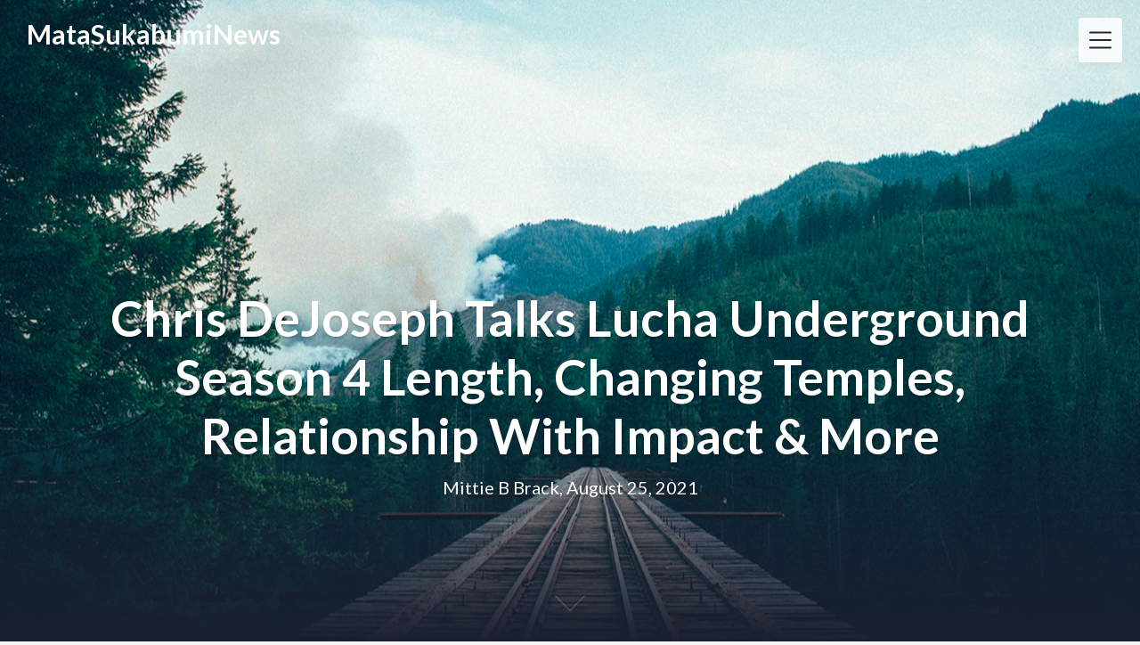

--- FILE ---
content_type: text/html; charset=UTF-8
request_url: https://cvnaa.com/chris-dejoseph-talks-lucha-underground-season-4-length-changing-temples-relationship-with-impact-more/
body_size: 12312
content:
<!DOCTYPE html>
<html lang="en-US" class="no-js no-svg">
<head>
<meta charset="UTF-8">
<meta name="viewport" content="width=device-width, initial-scale=1">
<link rel="profile" href="https://gmpg.org/xfn/11">
<title>Chris DeJoseph Talks Lucha Underground Season 4 Length, Changing Temples, Relationship With Impact &#038; More &#8211; MataSukabumiNews</title>
<meta name='robots' content='max-image-preview:large' />
<link rel='dns-prefetch' href='//fonts.googleapis.com' />
<link rel="alternate" type="application/rss+xml" title="MataSukabumiNews &raquo; Feed" href="https://cvnaa.com/feed/" />
<link rel="alternate" type="application/rss+xml" title="MataSukabumiNews &raquo; Comments Feed" href="https://cvnaa.com/comments/feed/" />
<link rel="alternate" title="oEmbed (JSON)" type="application/json+oembed" href="https://cvnaa.com/wp-json/oembed/1.0/embed?url=https%3A%2F%2Fcvnaa.com%2Fchris-dejoseph-talks-lucha-underground-season-4-length-changing-temples-relationship-with-impact-more%2F" />
<link rel="alternate" title="oEmbed (XML)" type="text/xml+oembed" href="https://cvnaa.com/wp-json/oembed/1.0/embed?url=https%3A%2F%2Fcvnaa.com%2Fchris-dejoseph-talks-lucha-underground-season-4-length-changing-temples-relationship-with-impact-more%2F&#038;format=xml" />
<style id='wp-img-auto-sizes-contain-inline-css' type='text/css'>
img:is([sizes=auto i],[sizes^="auto," i]){contain-intrinsic-size:3000px 1500px}
/*# sourceURL=wp-img-auto-sizes-contain-inline-css */
</style>
<style id='wp-emoji-styles-inline-css' type='text/css'>

	img.wp-smiley, img.emoji {
		display: inline !important;
		border: none !important;
		box-shadow: none !important;
		height: 1em !important;
		width: 1em !important;
		margin: 0 0.07em !important;
		vertical-align: -0.1em !important;
		background: none !important;
		padding: 0 !important;
	}
/*# sourceURL=wp-emoji-styles-inline-css */
</style>
<style id='wp-block-library-inline-css' type='text/css'>
:root{--wp-block-synced-color:#7a00df;--wp-block-synced-color--rgb:122,0,223;--wp-bound-block-color:var(--wp-block-synced-color);--wp-editor-canvas-background:#ddd;--wp-admin-theme-color:#007cba;--wp-admin-theme-color--rgb:0,124,186;--wp-admin-theme-color-darker-10:#006ba1;--wp-admin-theme-color-darker-10--rgb:0,107,160.5;--wp-admin-theme-color-darker-20:#005a87;--wp-admin-theme-color-darker-20--rgb:0,90,135;--wp-admin-border-width-focus:2px}@media (min-resolution:192dpi){:root{--wp-admin-border-width-focus:1.5px}}.wp-element-button{cursor:pointer}:root .has-very-light-gray-background-color{background-color:#eee}:root .has-very-dark-gray-background-color{background-color:#313131}:root .has-very-light-gray-color{color:#eee}:root .has-very-dark-gray-color{color:#313131}:root .has-vivid-green-cyan-to-vivid-cyan-blue-gradient-background{background:linear-gradient(135deg,#00d084,#0693e3)}:root .has-purple-crush-gradient-background{background:linear-gradient(135deg,#34e2e4,#4721fb 50%,#ab1dfe)}:root .has-hazy-dawn-gradient-background{background:linear-gradient(135deg,#faaca8,#dad0ec)}:root .has-subdued-olive-gradient-background{background:linear-gradient(135deg,#fafae1,#67a671)}:root .has-atomic-cream-gradient-background{background:linear-gradient(135deg,#fdd79a,#004a59)}:root .has-nightshade-gradient-background{background:linear-gradient(135deg,#330968,#31cdcf)}:root .has-midnight-gradient-background{background:linear-gradient(135deg,#020381,#2874fc)}:root{--wp--preset--font-size--normal:16px;--wp--preset--font-size--huge:42px}.has-regular-font-size{font-size:1em}.has-larger-font-size{font-size:2.625em}.has-normal-font-size{font-size:var(--wp--preset--font-size--normal)}.has-huge-font-size{font-size:var(--wp--preset--font-size--huge)}.has-text-align-center{text-align:center}.has-text-align-left{text-align:left}.has-text-align-right{text-align:right}.has-fit-text{white-space:nowrap!important}#end-resizable-editor-section{display:none}.aligncenter{clear:both}.items-justified-left{justify-content:flex-start}.items-justified-center{justify-content:center}.items-justified-right{justify-content:flex-end}.items-justified-space-between{justify-content:space-between}.screen-reader-text{border:0;clip-path:inset(50%);height:1px;margin:-1px;overflow:hidden;padding:0;position:absolute;width:1px;word-wrap:normal!important}.screen-reader-text:focus{background-color:#ddd;clip-path:none;color:#444;display:block;font-size:1em;height:auto;left:5px;line-height:normal;padding:15px 23px 14px;text-decoration:none;top:5px;width:auto;z-index:100000}html :where(.has-border-color){border-style:solid}html :where([style*=border-top-color]){border-top-style:solid}html :where([style*=border-right-color]){border-right-style:solid}html :where([style*=border-bottom-color]){border-bottom-style:solid}html :where([style*=border-left-color]){border-left-style:solid}html :where([style*=border-width]){border-style:solid}html :where([style*=border-top-width]){border-top-style:solid}html :where([style*=border-right-width]){border-right-style:solid}html :where([style*=border-bottom-width]){border-bottom-style:solid}html :where([style*=border-left-width]){border-left-style:solid}html :where(img[class*=wp-image-]){height:auto;max-width:100%}:where(figure){margin:0 0 1em}html :where(.is-position-sticky){--wp-admin--admin-bar--position-offset:var(--wp-admin--admin-bar--height,0px)}@media screen and (max-width:600px){html :where(.is-position-sticky){--wp-admin--admin-bar--position-offset:0px}}

/*# sourceURL=wp-block-library-inline-css */
</style><style id='global-styles-inline-css' type='text/css'>
:root{--wp--preset--aspect-ratio--square: 1;--wp--preset--aspect-ratio--4-3: 4/3;--wp--preset--aspect-ratio--3-4: 3/4;--wp--preset--aspect-ratio--3-2: 3/2;--wp--preset--aspect-ratio--2-3: 2/3;--wp--preset--aspect-ratio--16-9: 16/9;--wp--preset--aspect-ratio--9-16: 9/16;--wp--preset--color--black: #000000;--wp--preset--color--cyan-bluish-gray: #abb8c3;--wp--preset--color--white: #ffffff;--wp--preset--color--pale-pink: #f78da7;--wp--preset--color--vivid-red: #cf2e2e;--wp--preset--color--luminous-vivid-orange: #ff6900;--wp--preset--color--luminous-vivid-amber: #fcb900;--wp--preset--color--light-green-cyan: #7bdcb5;--wp--preset--color--vivid-green-cyan: #00d084;--wp--preset--color--pale-cyan-blue: #8ed1fc;--wp--preset--color--vivid-cyan-blue: #0693e3;--wp--preset--color--vivid-purple: #9b51e0;--wp--preset--gradient--vivid-cyan-blue-to-vivid-purple: linear-gradient(135deg,rgb(6,147,227) 0%,rgb(155,81,224) 100%);--wp--preset--gradient--light-green-cyan-to-vivid-green-cyan: linear-gradient(135deg,rgb(122,220,180) 0%,rgb(0,208,130) 100%);--wp--preset--gradient--luminous-vivid-amber-to-luminous-vivid-orange: linear-gradient(135deg,rgb(252,185,0) 0%,rgb(255,105,0) 100%);--wp--preset--gradient--luminous-vivid-orange-to-vivid-red: linear-gradient(135deg,rgb(255,105,0) 0%,rgb(207,46,46) 100%);--wp--preset--gradient--very-light-gray-to-cyan-bluish-gray: linear-gradient(135deg,rgb(238,238,238) 0%,rgb(169,184,195) 100%);--wp--preset--gradient--cool-to-warm-spectrum: linear-gradient(135deg,rgb(74,234,220) 0%,rgb(151,120,209) 20%,rgb(207,42,186) 40%,rgb(238,44,130) 60%,rgb(251,105,98) 80%,rgb(254,248,76) 100%);--wp--preset--gradient--blush-light-purple: linear-gradient(135deg,rgb(255,206,236) 0%,rgb(152,150,240) 100%);--wp--preset--gradient--blush-bordeaux: linear-gradient(135deg,rgb(254,205,165) 0%,rgb(254,45,45) 50%,rgb(107,0,62) 100%);--wp--preset--gradient--luminous-dusk: linear-gradient(135deg,rgb(255,203,112) 0%,rgb(199,81,192) 50%,rgb(65,88,208) 100%);--wp--preset--gradient--pale-ocean: linear-gradient(135deg,rgb(255,245,203) 0%,rgb(182,227,212) 50%,rgb(51,167,181) 100%);--wp--preset--gradient--electric-grass: linear-gradient(135deg,rgb(202,248,128) 0%,rgb(113,206,126) 100%);--wp--preset--gradient--midnight: linear-gradient(135deg,rgb(2,3,129) 0%,rgb(40,116,252) 100%);--wp--preset--font-size--small: 13px;--wp--preset--font-size--medium: 20px;--wp--preset--font-size--large: 36px;--wp--preset--font-size--x-large: 42px;--wp--preset--spacing--20: 0.44rem;--wp--preset--spacing--30: 0.67rem;--wp--preset--spacing--40: 1rem;--wp--preset--spacing--50: 1.5rem;--wp--preset--spacing--60: 2.25rem;--wp--preset--spacing--70: 3.38rem;--wp--preset--spacing--80: 5.06rem;--wp--preset--shadow--natural: 6px 6px 9px rgba(0, 0, 0, 0.2);--wp--preset--shadow--deep: 12px 12px 50px rgba(0, 0, 0, 0.4);--wp--preset--shadow--sharp: 6px 6px 0px rgba(0, 0, 0, 0.2);--wp--preset--shadow--outlined: 6px 6px 0px -3px rgb(255, 255, 255), 6px 6px rgb(0, 0, 0);--wp--preset--shadow--crisp: 6px 6px 0px rgb(0, 0, 0);}:where(.is-layout-flex){gap: 0.5em;}:where(.is-layout-grid){gap: 0.5em;}body .is-layout-flex{display: flex;}.is-layout-flex{flex-wrap: wrap;align-items: center;}.is-layout-flex > :is(*, div){margin: 0;}body .is-layout-grid{display: grid;}.is-layout-grid > :is(*, div){margin: 0;}:where(.wp-block-columns.is-layout-flex){gap: 2em;}:where(.wp-block-columns.is-layout-grid){gap: 2em;}:where(.wp-block-post-template.is-layout-flex){gap: 1.25em;}:where(.wp-block-post-template.is-layout-grid){gap: 1.25em;}.has-black-color{color: var(--wp--preset--color--black) !important;}.has-cyan-bluish-gray-color{color: var(--wp--preset--color--cyan-bluish-gray) !important;}.has-white-color{color: var(--wp--preset--color--white) !important;}.has-pale-pink-color{color: var(--wp--preset--color--pale-pink) !important;}.has-vivid-red-color{color: var(--wp--preset--color--vivid-red) !important;}.has-luminous-vivid-orange-color{color: var(--wp--preset--color--luminous-vivid-orange) !important;}.has-luminous-vivid-amber-color{color: var(--wp--preset--color--luminous-vivid-amber) !important;}.has-light-green-cyan-color{color: var(--wp--preset--color--light-green-cyan) !important;}.has-vivid-green-cyan-color{color: var(--wp--preset--color--vivid-green-cyan) !important;}.has-pale-cyan-blue-color{color: var(--wp--preset--color--pale-cyan-blue) !important;}.has-vivid-cyan-blue-color{color: var(--wp--preset--color--vivid-cyan-blue) !important;}.has-vivid-purple-color{color: var(--wp--preset--color--vivid-purple) !important;}.has-black-background-color{background-color: var(--wp--preset--color--black) !important;}.has-cyan-bluish-gray-background-color{background-color: var(--wp--preset--color--cyan-bluish-gray) !important;}.has-white-background-color{background-color: var(--wp--preset--color--white) !important;}.has-pale-pink-background-color{background-color: var(--wp--preset--color--pale-pink) !important;}.has-vivid-red-background-color{background-color: var(--wp--preset--color--vivid-red) !important;}.has-luminous-vivid-orange-background-color{background-color: var(--wp--preset--color--luminous-vivid-orange) !important;}.has-luminous-vivid-amber-background-color{background-color: var(--wp--preset--color--luminous-vivid-amber) !important;}.has-light-green-cyan-background-color{background-color: var(--wp--preset--color--light-green-cyan) !important;}.has-vivid-green-cyan-background-color{background-color: var(--wp--preset--color--vivid-green-cyan) !important;}.has-pale-cyan-blue-background-color{background-color: var(--wp--preset--color--pale-cyan-blue) !important;}.has-vivid-cyan-blue-background-color{background-color: var(--wp--preset--color--vivid-cyan-blue) !important;}.has-vivid-purple-background-color{background-color: var(--wp--preset--color--vivid-purple) !important;}.has-black-border-color{border-color: var(--wp--preset--color--black) !important;}.has-cyan-bluish-gray-border-color{border-color: var(--wp--preset--color--cyan-bluish-gray) !important;}.has-white-border-color{border-color: var(--wp--preset--color--white) !important;}.has-pale-pink-border-color{border-color: var(--wp--preset--color--pale-pink) !important;}.has-vivid-red-border-color{border-color: var(--wp--preset--color--vivid-red) !important;}.has-luminous-vivid-orange-border-color{border-color: var(--wp--preset--color--luminous-vivid-orange) !important;}.has-luminous-vivid-amber-border-color{border-color: var(--wp--preset--color--luminous-vivid-amber) !important;}.has-light-green-cyan-border-color{border-color: var(--wp--preset--color--light-green-cyan) !important;}.has-vivid-green-cyan-border-color{border-color: var(--wp--preset--color--vivid-green-cyan) !important;}.has-pale-cyan-blue-border-color{border-color: var(--wp--preset--color--pale-cyan-blue) !important;}.has-vivid-cyan-blue-border-color{border-color: var(--wp--preset--color--vivid-cyan-blue) !important;}.has-vivid-purple-border-color{border-color: var(--wp--preset--color--vivid-purple) !important;}.has-vivid-cyan-blue-to-vivid-purple-gradient-background{background: var(--wp--preset--gradient--vivid-cyan-blue-to-vivid-purple) !important;}.has-light-green-cyan-to-vivid-green-cyan-gradient-background{background: var(--wp--preset--gradient--light-green-cyan-to-vivid-green-cyan) !important;}.has-luminous-vivid-amber-to-luminous-vivid-orange-gradient-background{background: var(--wp--preset--gradient--luminous-vivid-amber-to-luminous-vivid-orange) !important;}.has-luminous-vivid-orange-to-vivid-red-gradient-background{background: var(--wp--preset--gradient--luminous-vivid-orange-to-vivid-red) !important;}.has-very-light-gray-to-cyan-bluish-gray-gradient-background{background: var(--wp--preset--gradient--very-light-gray-to-cyan-bluish-gray) !important;}.has-cool-to-warm-spectrum-gradient-background{background: var(--wp--preset--gradient--cool-to-warm-spectrum) !important;}.has-blush-light-purple-gradient-background{background: var(--wp--preset--gradient--blush-light-purple) !important;}.has-blush-bordeaux-gradient-background{background: var(--wp--preset--gradient--blush-bordeaux) !important;}.has-luminous-dusk-gradient-background{background: var(--wp--preset--gradient--luminous-dusk) !important;}.has-pale-ocean-gradient-background{background: var(--wp--preset--gradient--pale-ocean) !important;}.has-electric-grass-gradient-background{background: var(--wp--preset--gradient--electric-grass) !important;}.has-midnight-gradient-background{background: var(--wp--preset--gradient--midnight) !important;}.has-small-font-size{font-size: var(--wp--preset--font-size--small) !important;}.has-medium-font-size{font-size: var(--wp--preset--font-size--medium) !important;}.has-large-font-size{font-size: var(--wp--preset--font-size--large) !important;}.has-x-large-font-size{font-size: var(--wp--preset--font-size--x-large) !important;}
/*# sourceURL=global-styles-inline-css */
</style>

<style id='classic-theme-styles-inline-css' type='text/css'>
/*! This file is auto-generated */
.wp-block-button__link{color:#fff;background-color:#32373c;border-radius:9999px;box-shadow:none;text-decoration:none;padding:calc(.667em + 2px) calc(1.333em + 2px);font-size:1.125em}.wp-block-file__button{background:#32373c;color:#fff;text-decoration:none}
/*# sourceURL=/wp-includes/css/classic-themes.min.css */
</style>
<link rel='stylesheet' id='creativeily-google-fonts-css' href="https://fonts.googleapis.com/css?family=Lato%3A300%2C400%2C400i%2C700%2C700i%2C900&#038;ver=6.9" type='text/css' media='all' />
<link rel='stylesheet' id='dashicons-css' href='https://cvnaa.com/wp-includes/css/dashicons.min.css?ver=6.9' type='text/css' media='all' />
<link rel='stylesheet' id='creativeily-style-css' href='https://cvnaa.com/wp-content/themes/creativeily/style.css?ver=6.9' type='text/css' media='all' />
<script type="text/javascript" src="https://cvnaa.com/wp-includes/js/jquery/jquery.min.js?ver=3.7.1" id="jquery-core-js"></script>
<script type="text/javascript" src="https://cvnaa.com/wp-includes/js/jquery/jquery-migrate.min.js?ver=3.4.1" id="jquery-migrate-js"></script>
<script type="text/javascript" src="https://cvnaa.com/wp-content/themes/creativeily/assets/js/creativeily.js?ver=6.9" id="creativeily-script-js"></script>
<link rel="https://api.w.org/" href="https://cvnaa.com/wp-json/" /><link rel="alternate" title="JSON" type="application/json" href="https://cvnaa.com/wp-json/wp/v2/posts/15537" /><link rel="EditURI" type="application/rsd+xml" title="RSD" href="https://cvnaa.com/xmlrpc.php?rsd" />
<meta name="generator" content="WordPress 6.9" />
<link rel="canonical" href="https://cvnaa.com/chris-dejoseph-talks-lucha-underground-season-4-length-changing-temples-relationship-with-impact-more/" />
<link rel='shortlink' href='https://cvnaa.com/?p=15537' />
  <style type="text/css" id="custom-theme-css">

  body {
    font-style: normal;
    font-weight: 400;
    padding: 0;
    margin: 0;
    position: relative;
    -webkit-tap-highlight-color: transparent;
    -webkit-font-smoothing: antialiased;
    -moz-osx-font-smoothing: grayscale;
    -webkit-text-size-adjust: 100%;
  }

  #start {
    background-color: #f3f3f3;
  }
  .header{
    position:relative;
    overflow:visible;
    display:-webkit-flex;
    -webkit-flex-wrap: wrap;
    justify-content: center;
    align-items: -webkit-flex-start;
    align-content: -webkit-flex-start;
    height: 700px;
    height: 100vh;
    max-height: 100%;
    min-height:200px;
    min-width:300px;
    color:#eee;
  }

  #top-menu li:after {
    content: ""; /* This is necessary for the pseudo element to work. */ 
    display: block; /* This will put the pseudo element on its own line. */
    margin: 0 auto; /* This will center the border. */
    width: 30px; /* Change this to whatever width you want. */
    margin-bottom: 0.7em;
    margin-top: 0.7em;
   
  }

  .image-creativeily-header{
    width:100%;
    height:100%;
    position:fixed;
    top:0;
    left:0;

      -webkit-backface-visibility: hidden;
      backface-visibility: hidden;
      -webkit-transform: translateZ(0) scale(1.0, 1.0);
      transform: translateZ(0);
      -ms-transform: translateZ(0);

        background:#222 url(https://cvnaa.com/wp-content/themes/creativeily/assets/img/header.jpeg) center center no-repeat !important;
    
    background-size:cover;
    background-attachment:scroll;
    -webkit-animation: grow 60s  linear 10ms infinite;
    animation: grow 60s  linear 10ms infinite;

    -webkit-transition:all 0.2s ease-in-out;
    transition:all 0.2s ease-in-out;
    z-index:-2;
  }

  </style>
    
		<style type="text/css">
		.header a.logo, .logo:hover { color: ; }

		.has-sidebar #secondary{ background: ; }
		.has-sidebar #secondary h2, .has-sidebar #secondary h1, .has-sidebar #secondary h3, .has-sidebar #secondary h4, .has-sidebar #secondary h5, .has-sidebar #secondary h6, .has-sidebar #secondary th{ color: ; }
		.has-sidebar #secondary p, .has-sidebar #secondary .widget, .has-sidebar #secondary li, .has-sidebar #secondary ol, .has-sidebar #secondary ul,.has-sidebar #secondary dd, .has-sidebar #secondary span, .has-sidebar #secondary  div{ color: ; }
		.has-sidebar #secondary button.search-submit{ background: ; color:#fff; }
		.has-sidebar #secondary a{ color: ; }
		.has-sidebar #secondary *, .has-sidebar #secondary .widget h2{ border-color: ; }

		.blog .wrapmain article, .archive .wrapmain article, .search-results .wrapmain article{ background: ; }
		.blog .wrapmain article h2, .archive .wrapmain article h2, .search-results .wrapmain article h2,.blog .wrapmain article h2 a, .archive .wrapmain article h2 a, .search-results .wrapmain article h2 a{ color: ; }
		.postinfo, .postinfo *{ color: ; }
		.blog .wrapmain article .entry-content p, .archive .wrapmain article .entry-content p, .search-results .wrapmain article .entry-content p{ color: ; }
		a.button.button-readmore{ background: ; }
		a.button.button-readmore{ color: ; }

		.error404 .content-area, .search-no-results .content-area,.single .wrapmain article, .page .wrapmain article, #commentform{ background: ; }
		#commentform label, h3#reply-title, h2.comments-title, .page .wrapmain article h1, .page .wrapmain article h2, .page .wrapmain article h3, .page .wrapmain article h4, .page .wrapmain article h5, .page .wrapmain article h6, .page .wrapmain article th,.single .wrapmain article h1, .single .wrapmain article h2, .single .wrapmain article h3, .single .wrapmain article h4, .single .wrapmain article h5, .single .wrapmain article h6, .single .wrapmain article th{ color: ; }
		.error404 .content-area p, .search-no-results .content-area p, .single .wrapmain article, .single .wrapmain article p, .single .wrapmain article dd, .single .wrapmain article li, .single .wrapmain article ul, .single .wrapmain article ol, .single .wrapmain article address, .single .wrapmain article table, .single .wrapmain article th, .single .wrapmain article td, .single .wrapmain article blockquote, .single .wrapmain article span, .single .wrapmain article div .page .wrapmain article, .page .wrapmain article p, .page .wrapmain article dd, .page .wrapmain article li, .page .wrapmain article ul, .page .wrapmain article ol, .page .wrapmain article address, .page .wrapmain article table, .page .wrapmain article th, .page .wrapmain article td, .page .wrapmain article blockquote, .page .wrapmain article span, .page .wrapmain article div{ color: ; }
		.single .wrapmain article a, .page .wrapmain article a{ color: ; }
		.wrapmain .search-submit, .page .wrapmain article a.button, .single .wrapmain article a.button, .nav-links span.button, form#commentform input#submit{ background: ; }
		.wrapmain .search-submit, .nav-links span.button, form#commentform input#submit{ color: ; }
		.page .wrapmain article td,.single .wrapmain article td,.page .wrapmain article th, .single .wrapmain article th,.single .wrapmain article *, .page .wrapmain article *{ border-color: ; }

		.footer-column-three h3{ color: ; }
		footer{ background: ; }
		.footer-column-wrapper .widget a{ color: ; }
		.footer-column-wrapper .widget *{ border-color: ; }
		.footer-column-wrapper .widget .search-submit{ background: ; }
		.footer-column-wrapper .widget .search-submit{ color: ; }
		.site-info, .site-info *,.footer-column-wrapper .widget, .footer-column-wrapper .widget li, .footer-column-wrapper .widget p, .footer-column-wrapper abbr, .footer-column-wrapper cite, .footer-column-wrapper table caption, .footer-column-wrapper td, .footer-column-wrapper th{ color: ; }

				
		</style>
		<style type="text/css">.recentcomments a{display:inline !important;padding:0 !important;margin:0 !important;}</style>		<style type="text/css">
.image-creativeily-header {
			background: #222 url(https://cvnaa.com/wp-content/themes/creativeily/assets/img/header.jpeg ) center center no-repeat;
			}
		.header .info h1, .header .meta p {
			color: #fff;
		}
		
		https://cvnaa.com/wp-content/themes/creativeily/assets/img/header.jpeg"
				.header .info h1, .header .meta p {
			color: #fff;
		}
	
				</style>
		</head>

<body class="wp-singular post-template-default single single-post postid-15537 single-format-standard wp-theme-creativeily">
<div id="page" class="site has-sidebar">
	
	
<div class="header">
  <div class="image-creativeily-header"></div>
  <div class="header-top">
      <!-- logo -->

          <a href="https://cvnaa.com/" rel="home" class="logo">MataSukabumiNews</a>
    
              	<!-- Mobile Bar & Menu Icon -->
	
	<input type="checkbox" class="menu-toggle" id="menu-toggle">
	<div class="mobile-bar">
		<label for="menu-toggle" class="menu-icon">
				<span></span>
			</label>
	</div>
	<div class="header-menu">	  		
		<nav id="nav" class="top-navigation" role="navigation" aria-label="Top Menu">
			<span id="creativeily-menu-back"><span class="dashicons dashicons-arrow-left-alt2"></span></span>
			<span id="creativeily-menu-home"><span class="dashicons dashicons-admin-home"></span></span>
			
			<div id="top-menu" class="menu"><ul id="menu-home" class=""><li id="menu-item-4181" class="menu-item menu-item-type-taxonomy menu-item-object-category current-post-ancestor current-menu-parent current-post-parent menu-item-4181"><a href="https://cvnaa.com/category/news/">News</a></li>
<li id="menu-item-4182" class="menu-item menu-item-type-taxonomy menu-item-object-category menu-item-4182"><a href="https://cvnaa.com/category/entertainment/">ENTERTAINMENT</a></li>
<li id="menu-item-4183" class="menu-item menu-item-type-custom menu-item-object-custom menu-item-4183"><a href="https://www.storeafl.com">Adelaide Crows Guernsey</a></li>
<li id="menu-item-15001" class="menu-item menu-item-type-custom menu-item-object-custom menu-item-15001"><a href="https://www.sjstamp.com/holiday.html">Holiday Stamps</a></li>
<li id="menu-item-15032" class="menu-item menu-item-type-custom menu-item-object-custom menu-item-15032"><a href="https://www.igaashop.com/rugby">rugby jerseys</a></li>
</ul></div>		</nav><!-- #site-navigation -->
	</div>

    
</div>

  <div class="info">
    <h1>Chris DeJoseph Talks Lucha Underground Season 4 Length, Changing Temples, Relationship With Impact &#038; More</h1>

      <div class="meta">
  <p class="site-description">Mittie B Brack, August 25, 2021</p>
  </div>
      
  
  </div>
  <a href="#start" id="section06"><span></span></a>
</div><!-- .custom-header -->

	<div class="site-content-contain" id="start">
		<div id="content" class="site-content">

<div class="wrapmain">
	<div id="primary" class="content-area">
		<main id="main" class="site-main" role="main">

			
<article id="post-15537" class="post-15537 post type-post status-publish format-standard hentry category-news">
		<header class="entry-header">
		
			<div class="postinfo">

</div>


	</header><!-- .entry-header -->

	

	<div class="entry-content">
		<div >
<div >
<div  ></div>
<p >Good things come to those who wait for fans of <i>Lucha Underground</i>, as the popular El Rey Network series returns with season four on June 13. The anticipation has built to a fever pitch. Loyal and patient “Believers” wondering what comes next. Hoping to get some answers, I sat down with co-executive producer Chris DeJoseph and below is part one of the interview.</p>
<p >We are days away from the season premiere, was there a point where you thought this show wasn’t going to continue? Or were you always confident that this would move forward? </p>
<p >I was confident it was going to move forward. I always believed <i>Lucha Underground</i> would come back. I’m excited. We planned for it. It took longer than we originally hoped, but I’m so excited that we are back, and I think the fans will be excited to see it too. I know everyone is eagerly anticipating <i>Lucha Underground </i>season four. </p>
<p >You mention the change of scenery with the venue. How did that change the dynamic compared to the Temple before? Compare the two and the atmosphere you were going for this time around. </p>
<p >There are two totally different type buildings. This new Temple is in this old abandoned ice house. The ring and everything, it’s inside a gigantic freezer. It’s so cool. The building itself has so much character whether it was the leaky pipes or the giant freezer doors. It really created a great backdrop for the season. Not to mention it gave us a lot of new things to do. New places to explore and things to try. I think that is super exciting about the change of venue. Giving it a new look. I know one thing, that the “Believers” are exactly the same. So, the venue might have changed, but the people watching and cheering the show on have not. The “Believers” are the same old “Believers.” </p>
<p >I know you can’t talk much with new talent and faces coming in, but what was the locker room atmosphere like with familiar faces and newcomers? What was the feel with so much time going by? A lot of wrestlers have changed their look, style and evolved. What was it like to have the locker room come together again? </p>
<p >That is one thing in the time off. A lot of talents have improved and changed some things. At the same time, we brought some new characters into the show this season. That was cool. I think the locker room dynamic was great. It was great to have everyone back. Everyone was excited to back. It always seems that when they are at <i>Lucha Underground</i>, everyone goes into <i>Lucha Underground </i>mode and gives 110 percent. We banged out those shows, trying to make it creative and the most fun wrestling show possible. I don’t think the dynamic changed too much. Obviously, we missed Puma, but many have been there from day one. We built this show brick by brick together. I think once we’ve done that, everybody feels they’ve invested their time to making the show what it is. And for that we keep everyone on the same page. </p>
<p >I don’t know if you can say or not, but is there anyone who really steps up this season? Someone maybe who was in the background and comes to the forefront and stepped up? </p>
<p>Click Here: <a href='https://www.jerstores.com/Others-Countries-Nrl/Italy-Rugby' title='italy rugby jersey'>italy rugby jersey</a></p>
<p >I think you’ll see that. I don’t’ want to give too much away. There is a little bit of that. There are lots of new characters and some old characters that you haven’t seen for a while come back. It’s a great mixture of everything. You’ll see who steps up to the plate. There are some unforgettable moments and really good stuff. </p>
<p >Can you say how many episodes this season will be? </p>
<p >I think it will be 22 episodes. It will be a lot of fun. A lot packed into those 22 weeks. It will be one hell of a ride. </p>
<p >What has it been like for the show and the brand to partner with Impact Wrestling during this hiatus? How important was that relationship in keeping the names and faces out there on television and active in people’s minds? What was it like to collaborate with another television entity? </p>
<p >I think they are a great partner. I also think it’s great for not only the talent, who get to be seen in other places. But sometimes Impact’s audience may not be Lucha’s audience. So, for the two brands promote each other I think it’s a great thing. I think the kickoff to that was <i>WrestleMania</i> weekend with our joint production. I think it’s off to a great start. I think it’s good for everybody. It’s good for the talent. It’s good for the brand. It gives people more opportunities to do things. I think <i>Lucha Underground</i> exists in its own universe as does Impact. But being able to help each other and help the talent and get our characters and people out there. You’ll even see some Impact stars on <i>Lucha Underground </i>this season so that’s a good thing. </p>
<p >You mention this was the start of this relationship. Are there any plans in the works to host more joint live events over time and other collaborations?</p>
<p >I’m not 100 percent sure where we stand with that. I would hope so. I think the sky is the limit as our relationship with Impact. Hopefully, it continues because there are great people working over there and running things over there. So, it’s good to work with them. </p>
<p >What’s the next step in your eyes for <i>Lucha Underground</i> in taking the next step of the show and brand’s evolution in taking it to the next level? How would you like to see it grow beyond this season? </p>
<p >Hopefully, there will be more eyeballs on it. If we had my way, we’d be on every week of the year. We’ll see what happens. I think the future is good for <i>Lucha Underground</i>. We are going on past 100 episodes. I don’t think anything is going to stop us. </p>
<p >And you still feel the strong support of El Rey Network? </p>
<p >I feel a hundred thousand times the support of El Rey Network. It’s a great network to be a part of and an awesome network to be on. </p>
<p >What else can you tell us about this season? How would you sum up this season up? </p>
<p >I can tell you there will be lots of big surprises. Big characters. Some wrestlers you’ve seen before. Some big stars. And I think the action doesn’t stop where we left off. It’s craziness. It’s chaos. It’s <i>Lucha Underground </i>at its best. Be prepared for those days you’re sitting there watching the show and you’re left with your jaw dropped on the floor because you can’t believe that happened because you didn’t see it coming. </p>
<p >Watch season four of <i>Lucha Underground</i> Wednesday nights at 8 p.m. on El Rey Network starting June 13. </p>
<div  >
<div ></div>
</div>
</div>
</div>
</div>
</article>

<div class='single-meta'><span> <time class="entry-date published updated" datetime="2021-08-25T13:40:37+00:00">August 25, 2021</time></span><span> Mittie B Brack</span><span> <a href="https://cvnaa.com/category/news/" rel="category tag">News</a></span></div>	</div><!-- .entry-content -->

</article><!-- #post-## -->

	
		
		<div class="nav-links"><div class="nav-previous"><a href="https://cvnaa.com/wwe-jackson-live-event-results-6-8-big-six-man-tag-main-event-seth-rollins-vs-elias-and-more-photos-video/"><span class="button"><span class="dashicons dashicons-arrow-left-alt2"></span>WWE Jackson Live Event Results (6/8): Big Six Man Tag Main Event, Seth Rollins vs. Elias and More (Photos &#038; Video)</span></a></div><div class="nav-next"><a href="https://cvnaa.com/cm-punk-reveals-whether-or-not-he-is-all-in-discusses-losing-his-emotions-during-amann-trial-his-future-video/"><span class="button">CM Punk Reveals Whether Or Not He Is &#8220;All In&#8221;, Discusses &#8216;Losing His Emotions&#8217; During Amann Trial, His Future (Video)<span class="dashicons dashicons-arrow-right-alt2"></span></span></a></div></div>
	
		</main><!-- #main -->
	</div><!-- #primary -->
	
<aside id="secondary" class="widget-area" role="complementary">
	<section id="search-2" class="widget widget_search">

<form role="search" method="get" class="search-form" action="https://cvnaa.com/">
	<input type="search" id="search-form-69781f2c0a5c7" class="search-field" placeholder="Search &hellip;" value="" name="s" />
	<button type="submit" class="search-submit"><span class="dashicons dashicons-search"></span></button>
</form>
</section>
		<section id="recent-posts-2" class="widget widget_recent_entries">
		<h2 class="widget-title">Recent Posts</h2>
		<ul>
											<li>
					<a href="https://cvnaa.com/%e5%8d%87%e9%99%8d%e6%a1%8c%e6%8e%a8%e8%96%a6%ef%bc%9a%e6%8f%90%e5%8d%87%e5%b7%a5%e4%bd%9c%e6%95%88%e7%8e%87%e8%88%87%e5%81%a5%e5%ba%b7%e7%9a%84%e7%b5%82%e6%a5%b5%e6%8c%87%e5%8d%97/">升降桌推薦：提升工作效率與健康的終極指南</a>
									</li>
											<li>
					<a href="https://cvnaa.com/%e5%8d%87%e9%99%8d%e6%a1%8c%e6%8e%a8%e8%96%a6%ef%bc%9a%e6%8f%90%e5%8d%87%e5%b7%a5%e4%bd%9c%e6%95%88%e7%8e%87%e8%88%87%e5%81%a5%e5%ba%b7%e7%9a%84%e6%9c%80%e4%bd%b3%e9%81%b8%e6%93%87/">升降桌推薦：提升工作效率與健康的最佳選擇</a>
									</li>
											<li>
					<a href="https://cvnaa.com/%e5%8d%87%e9%99%8d%e6%a1%8c%e9%81%b8%e8%b3%bc%e6%8c%87%e5%8d%97%ef%bc%9a%e6%8f%90%e5%8d%87%e5%b7%a5%e4%bd%9c%e6%95%88%e7%8e%87%e8%88%87%e5%81%a5%e5%ba%b7%e7%94%9f%e6%b4%bb%e7%9a%84%e5%ae%8c%e7%be%8e/">升降桌選購指南：提升工作效率與健康生活的完美選擇</a>
									</li>
											<li>
					<a href="https://cvnaa.com/%e5%8d%87%e9%99%8d%e6%a1%8c%e9%81%b8%e8%b3%bc%e6%8c%87%e5%8d%97%ef%bc%9a%e6%8f%90%e5%8d%87%e5%b7%a5%e4%bd%9c%e6%95%88%e7%8e%87%e8%88%87%e5%81%a5%e5%ba%b7%e7%9a%84%e5%ae%8c%e7%be%8e%e9%81%b8%e6%93%87-3/">升降桌選購指南：提升工作效率與健康的完美選擇</a>
									</li>
											<li>
					<a href="https://cvnaa.com/%e5%8d%87%e9%99%8d%e6%a1%8c%e9%81%b8%e8%b3%bc%e6%8c%87%e5%8d%97%ef%bc%9a%e6%8f%90%e5%8d%87%e5%b7%a5%e4%bd%9c%e6%95%88%e7%8e%87%e8%88%87%e5%81%a5%e5%ba%b7%e7%9a%84%e5%ae%8c%e7%be%8e%e9%81%b8%e6%93%87-2/">升降桌選購指南：提升工作效率與健康的完美選擇</a>
									</li>
					</ul>

		</section><section id="recent-comments-2" class="widget widget_recent_comments"><h2 class="widget-title">Recent Comments</h2><ul id="recentcomments"></ul></section><section id="archives-2" class="widget widget_archive"><h2 class="widget-title">Archives</h2>
			<ul>
					<li><a href='https://cvnaa.com/2025/11/'>November 2025</a></li>
	<li><a href='https://cvnaa.com/2025/10/'>October 2025</a></li>
	<li><a href='https://cvnaa.com/2025/09/'>September 2025</a></li>
	<li><a href='https://cvnaa.com/2025/08/'>August 2025</a></li>
	<li><a href='https://cvnaa.com/2025/06/'>June 2025</a></li>
	<li><a href='https://cvnaa.com/2025/05/'>May 2025</a></li>
	<li><a href='https://cvnaa.com/2025/04/'>April 2025</a></li>
	<li><a href='https://cvnaa.com/2025/03/'>March 2025</a></li>
	<li><a href='https://cvnaa.com/2025/02/'>February 2025</a></li>
	<li><a href='https://cvnaa.com/2025/01/'>January 2025</a></li>
	<li><a href='https://cvnaa.com/2024/12/'>December 2024</a></li>
	<li><a href='https://cvnaa.com/2024/11/'>November 2024</a></li>
	<li><a href='https://cvnaa.com/2024/10/'>October 2024</a></li>
	<li><a href='https://cvnaa.com/2024/09/'>September 2024</a></li>
	<li><a href='https://cvnaa.com/2024/08/'>August 2024</a></li>
	<li><a href='https://cvnaa.com/2024/07/'>July 2024</a></li>
	<li><a href='https://cvnaa.com/2024/06/'>June 2024</a></li>
	<li><a href='https://cvnaa.com/2024/05/'>May 2024</a></li>
	<li><a href='https://cvnaa.com/2024/04/'>April 2024</a></li>
	<li><a href='https://cvnaa.com/2024/03/'>March 2024</a></li>
	<li><a href='https://cvnaa.com/2024/02/'>February 2024</a></li>
	<li><a href='https://cvnaa.com/2024/01/'>January 2024</a></li>
	<li><a href='https://cvnaa.com/2023/12/'>December 2023</a></li>
	<li><a href='https://cvnaa.com/2023/11/'>November 2023</a></li>
	<li><a href='https://cvnaa.com/2023/10/'>October 2023</a></li>
	<li><a href='https://cvnaa.com/2023/08/'>August 2023</a></li>
	<li><a href='https://cvnaa.com/2023/07/'>July 2023</a></li>
	<li><a href='https://cvnaa.com/2023/06/'>June 2023</a></li>
	<li><a href='https://cvnaa.com/2023/04/'>April 2023</a></li>
	<li><a href='https://cvnaa.com/2023/03/'>March 2023</a></li>
	<li><a href='https://cvnaa.com/2023/02/'>February 2023</a></li>
	<li><a href='https://cvnaa.com/2023/01/'>January 2023</a></li>
	<li><a href='https://cvnaa.com/2022/12/'>December 2022</a></li>
	<li><a href='https://cvnaa.com/2022/11/'>November 2022</a></li>
	<li><a href='https://cvnaa.com/2022/10/'>October 2022</a></li>
	<li><a href='https://cvnaa.com/2022/09/'>September 2022</a></li>
	<li><a href='https://cvnaa.com/2022/08/'>August 2022</a></li>
	<li><a href='https://cvnaa.com/2022/07/'>July 2022</a></li>
	<li><a href='https://cvnaa.com/2022/06/'>June 2022</a></li>
	<li><a href='https://cvnaa.com/2022/05/'>May 2022</a></li>
	<li><a href='https://cvnaa.com/2022/04/'>April 2022</a></li>
	<li><a href='https://cvnaa.com/2022/03/'>March 2022</a></li>
	<li><a href='https://cvnaa.com/2022/02/'>February 2022</a></li>
	<li><a href='https://cvnaa.com/2022/01/'>January 2022</a></li>
	<li><a href='https://cvnaa.com/2021/12/'>December 2021</a></li>
	<li><a href='https://cvnaa.com/2021/10/'>October 2021</a></li>
	<li><a href='https://cvnaa.com/2021/09/'>September 2021</a></li>
	<li><a href='https://cvnaa.com/2021/08/'>August 2021</a></li>
	<li><a href='https://cvnaa.com/2021/07/'>July 2021</a></li>
	<li><a href='https://cvnaa.com/2021/06/'>June 2021</a></li>
	<li><a href='https://cvnaa.com/2021/05/'>May 2021</a></li>
	<li><a href='https://cvnaa.com/2021/04/'>April 2021</a></li>
	<li><a href='https://cvnaa.com/2021/03/'>March 2021</a></li>
	<li><a href='https://cvnaa.com/2021/02/'>February 2021</a></li>
	<li><a href='https://cvnaa.com/2021/01/'>January 2021</a></li>
	<li><a href='https://cvnaa.com/2020/12/'>December 2020</a></li>
	<li><a href='https://cvnaa.com/2020/11/'>November 2020</a></li>
	<li><a href='https://cvnaa.com/2020/10/'>October 2020</a></li>
	<li><a href='https://cvnaa.com/2020/09/'>September 2020</a></li>
	<li><a href='https://cvnaa.com/2020/08/'>August 2020</a></li>
	<li><a href='https://cvnaa.com/2020/07/'>July 2020</a></li>
	<li><a href='https://cvnaa.com/2020/06/'>June 2020</a></li>
	<li><a href='https://cvnaa.com/2020/05/'>May 2020</a></li>
	<li><a href='https://cvnaa.com/2020/04/'>April 2020</a></li>
	<li><a href='https://cvnaa.com/2020/03/'>March 2020</a></li>
	<li><a href='https://cvnaa.com/2020/02/'>February 2020</a></li>
	<li><a href='https://cvnaa.com/2020/01/'>January 2020</a></li>
	<li><a href='https://cvnaa.com/2019/12/'>December 2019</a></li>
	<li><a href='https://cvnaa.com/2019/11/'>November 2019</a></li>
	<li><a href='https://cvnaa.com/2019/10/'>October 2019</a></li>
	<li><a href='https://cvnaa.com/2019/09/'>September 2019</a></li>
	<li><a href='https://cvnaa.com/2019/08/'>August 2019</a></li>
	<li><a href='https://cvnaa.com/2019/07/'>July 2019</a></li>
	<li><a href='https://cvnaa.com/2019/06/'>June 2019</a></li>
	<li><a href='https://cvnaa.com/2019/05/'>May 2019</a></li>
	<li><a href='https://cvnaa.com/2019/04/'>April 2019</a></li>
	<li><a href='https://cvnaa.com/2019/03/'>March 2019</a></li>
			</ul>

			</section><section id="categories-2" class="widget widget_categories"><h2 class="widget-title">Categories</h2>
			<ul>
					<li class="cat-item cat-item-4"><a href="https://cvnaa.com/category/entertainment/">ENTERTAINMENT</a>
</li>
	<li class="cat-item cat-item-1"><a href="https://cvnaa.com/category/news/">News</a>
</li>
			</ul>

			</section><section id="meta-2" class="widget widget_meta"><h2 class="widget-title">Meta</h2>
		<ul>
						<li><a href="https://cvnaa.com/wp-login.php">Log in</a></li>
			<li><a href="https://cvnaa.com/feed/">Entries feed</a></li>
			<li><a href="https://cvnaa.com/comments/feed/">Comments feed</a></li>

			<li><a href="https://wordpress.org/">WordPress.org</a></li>
		</ul>

		</section></aside><!-- #secondary -->
</div><!-- .wrap -->


</div><!-- #content -->

<footer id="colophon" class="site-footer" role="contentinfo">
	<div class="footer-wrapmain">
			<div class="footer-column-wrapper">

			
			
			</div>

		<div class="site-info">
			&copy;2026 MataSukabumiNews			<!-- Delete below lines to remove copyright from footer -->
			<span class="footer-info-right">
				 | WordPress Theme by <a href="https://superbthemes.com/"> Superb WordPress Themes</a>
			</span>
			<!-- Delete above lines to remove copyright from footer -->
</div>
</footer><!-- #colophon -->
</div><!-- .site-content-contain -->
</div><!-- #page -->
<script type="speculationrules">
{"prefetch":[{"source":"document","where":{"and":[{"href_matches":"/*"},{"not":{"href_matches":["/wp-*.php","/wp-admin/*","/wp-content/uploads/*","/wp-content/*","/wp-content/plugins/*","/wp-content/themes/creativeily/*","/*\\?(.+)"]}},{"not":{"selector_matches":"a[rel~=\"nofollow\"]"}},{"not":{"selector_matches":".no-prefetch, .no-prefetch a"}}]},"eagerness":"conservative"}]}
</script>
<script id="wp-emoji-settings" type="application/json">
{"baseUrl":"https://s.w.org/images/core/emoji/17.0.2/72x72/","ext":".png","svgUrl":"https://s.w.org/images/core/emoji/17.0.2/svg/","svgExt":".svg","source":{"concatemoji":"https://cvnaa.com/wp-includes/js/wp-emoji-release.min.js?ver=6.9"}}
</script>
<script type="module">
/* <![CDATA[ */
/*! This file is auto-generated */
const a=JSON.parse(document.getElementById("wp-emoji-settings").textContent),o=(window._wpemojiSettings=a,"wpEmojiSettingsSupports"),s=["flag","emoji"];function i(e){try{var t={supportTests:e,timestamp:(new Date).valueOf()};sessionStorage.setItem(o,JSON.stringify(t))}catch(e){}}function c(e,t,n){e.clearRect(0,0,e.canvas.width,e.canvas.height),e.fillText(t,0,0);t=new Uint32Array(e.getImageData(0,0,e.canvas.width,e.canvas.height).data);e.clearRect(0,0,e.canvas.width,e.canvas.height),e.fillText(n,0,0);const a=new Uint32Array(e.getImageData(0,0,e.canvas.width,e.canvas.height).data);return t.every((e,t)=>e===a[t])}function p(e,t){e.clearRect(0,0,e.canvas.width,e.canvas.height),e.fillText(t,0,0);var n=e.getImageData(16,16,1,1);for(let e=0;e<n.data.length;e++)if(0!==n.data[e])return!1;return!0}function u(e,t,n,a){switch(t){case"flag":return n(e,"\ud83c\udff3\ufe0f\u200d\u26a7\ufe0f","\ud83c\udff3\ufe0f\u200b\u26a7\ufe0f")?!1:!n(e,"\ud83c\udde8\ud83c\uddf6","\ud83c\udde8\u200b\ud83c\uddf6")&&!n(e,"\ud83c\udff4\udb40\udc67\udb40\udc62\udb40\udc65\udb40\udc6e\udb40\udc67\udb40\udc7f","\ud83c\udff4\u200b\udb40\udc67\u200b\udb40\udc62\u200b\udb40\udc65\u200b\udb40\udc6e\u200b\udb40\udc67\u200b\udb40\udc7f");case"emoji":return!a(e,"\ud83e\u1fac8")}return!1}function f(e,t,n,a){let r;const o=(r="undefined"!=typeof WorkerGlobalScope&&self instanceof WorkerGlobalScope?new OffscreenCanvas(300,150):document.createElement("canvas")).getContext("2d",{willReadFrequently:!0}),s=(o.textBaseline="top",o.font="600 32px Arial",{});return e.forEach(e=>{s[e]=t(o,e,n,a)}),s}function r(e){var t=document.createElement("script");t.src=e,t.defer=!0,document.head.appendChild(t)}a.supports={everything:!0,everythingExceptFlag:!0},new Promise(t=>{let n=function(){try{var e=JSON.parse(sessionStorage.getItem(o));if("object"==typeof e&&"number"==typeof e.timestamp&&(new Date).valueOf()<e.timestamp+604800&&"object"==typeof e.supportTests)return e.supportTests}catch(e){}return null}();if(!n){if("undefined"!=typeof Worker&&"undefined"!=typeof OffscreenCanvas&&"undefined"!=typeof URL&&URL.createObjectURL&&"undefined"!=typeof Blob)try{var e="postMessage("+f.toString()+"("+[JSON.stringify(s),u.toString(),c.toString(),p.toString()].join(",")+"));",a=new Blob([e],{type:"text/javascript"});const r=new Worker(URL.createObjectURL(a),{name:"wpTestEmojiSupports"});return void(r.onmessage=e=>{i(n=e.data),r.terminate(),t(n)})}catch(e){}i(n=f(s,u,c,p))}t(n)}).then(e=>{for(const n in e)a.supports[n]=e[n],a.supports.everything=a.supports.everything&&a.supports[n],"flag"!==n&&(a.supports.everythingExceptFlag=a.supports.everythingExceptFlag&&a.supports[n]);var t;a.supports.everythingExceptFlag=a.supports.everythingExceptFlag&&!a.supports.flag,a.supports.everything||((t=a.source||{}).concatemoji?r(t.concatemoji):t.wpemoji&&t.twemoji&&(r(t.twemoji),r(t.wpemoji)))});
//# sourceURL=https://cvnaa.com/wp-includes/js/wp-emoji-loader.min.js
/* ]]> */
</script>

<script defer src="https://static.cloudflareinsights.com/beacon.min.js/vcd15cbe7772f49c399c6a5babf22c1241717689176015" integrity="sha512-ZpsOmlRQV6y907TI0dKBHq9Md29nnaEIPlkf84rnaERnq6zvWvPUqr2ft8M1aS28oN72PdrCzSjY4U6VaAw1EQ==" data-cf-beacon='{"version":"2024.11.0","token":"29089ac63203432fac1cb24bb30799fd","r":1,"server_timing":{"name":{"cfCacheStatus":true,"cfEdge":true,"cfExtPri":true,"cfL4":true,"cfOrigin":true,"cfSpeedBrain":true},"location_startswith":null}}' crossorigin="anonymous"></script>
</body>
</html>
